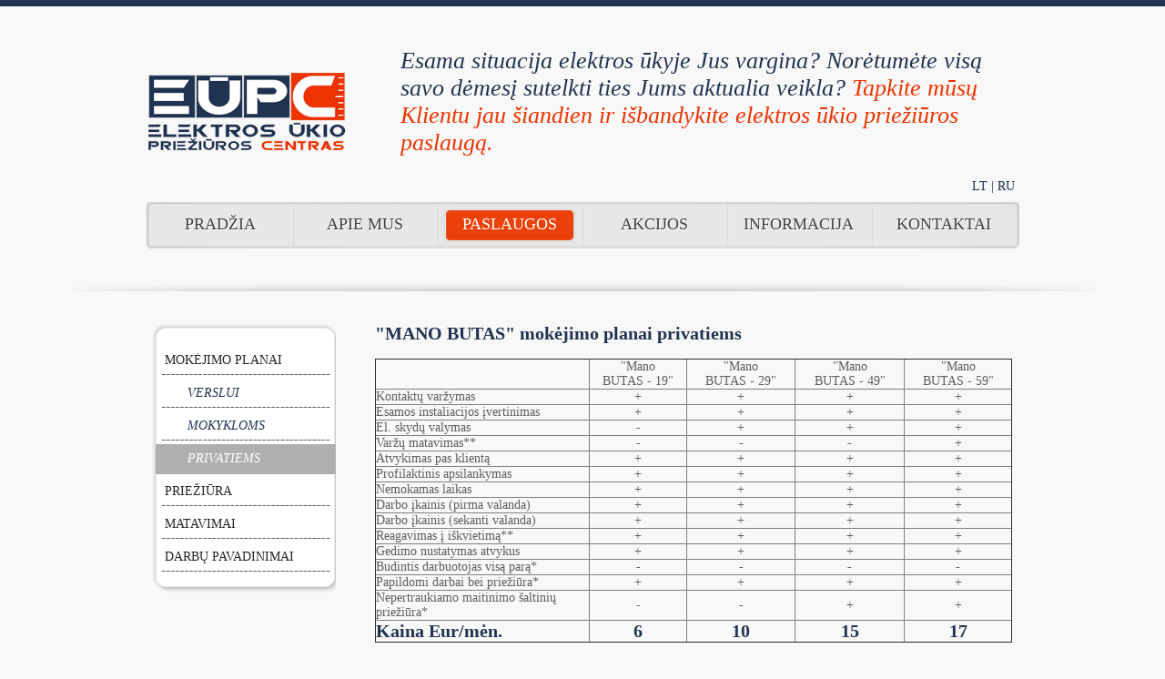

--- FILE ---
content_type: text/html
request_url: http://www.eupc.lt/subcontent2/privatiems
body_size: 2763
content:
<!DOCTYPE html PUBLIC "-//W3C//DTD XHTML 1.0 Transitional//EN" "http://www.w3.org/TR/xhtml1/DTD/xhtml1-transitional.dtd">
<html xmlns="http://www.w3.org/1999/xhtml">
<head>
  	<title>Elektros ūkio priežiūros centras - PRIVATIEMS</title>
        
	<link href="/files/style.css" rel="stylesheet" type="text/css" media="screen, projection"/>
        
	<link rel="shortcut icon" href="/files/favicon.ico"/>
  	<meta http-equiv="Content-Type" content="text/html; charset=utf-8"/>
  	<meta name="description" content="Elektros ūkio priežiūros centras
Kabelių izoliacijos varžos matavimai. 
Apsauginės (įžeminimo / nulinimo) grandinės vientisumo nustatymas.
Pereinamųjų kontaktų varžų matavimai. 
Įž"/>
	<meta name="keywords" content=" Elektros paslaugos
Šviestuvų pakeitimas
Elektros šviestuvo sutaisymas
Šviestuvo sutaisymas
Šviestuvo pakabinimas ant kablio
Šviestuvo pakabinimas gręžiant
Šviestuvų (pusmėnulių) nu�"/>
	<meta name="author" content="InternetineSvetaine.lt"/>
	<meta name="viewport" content="width=1124, initial-scale=0"/>
	
</head>
<body>

    <div id="top">
    </div>
    
    <div id="container">
	<div id="header">
		<a href="http://www.eupc.lt" id="logo"><img src="/files/images/eupc-logo.png" alt="Elektros Ūkio Priežiūros Centras"/></a>
		<div id="main-title">
			<h1><span class="blue">Esama situacija elektros ūkyje Jus vargina?  Norėtumėte visą savo dėmesį sutelkti ties Jums aktualia veikla?</span> <span class="orange"> Tapkite mūsų Klientu jau šiandien ir išbandykite elektros ūkio priežiūros paslaugą.</span></h1>
		</div>
	</div>
	<div style="position: relative; width: 956px; margin: auto; max-height: 100px; border: 0px solid; overflow: hidden; text-align: left;"></div>
	<div style="position: relative; width: 969px; margin: auto; height: 85px;">
		<div id="menu">
			<ul>
				<li><a href="http://www.eupc.lt/page/pradzia">Pradžia</a> </li><li><a href="http://www.eupc.lt/page/apie-mus">Apie mus</a> </li><li><a class="current" href="http://www.eupc.lt/page/paslaugos">Paslaugos</a> </li><li><a href="http://www.eupc.lt/page/akcijos">AKCIJOS</a> </li><li><a href="http://www.eupc.lt/page/informacija">INFORMACIJA</a> </li><li><a href="http://www.eupc.lt/page/kontaktai">Kontaktai</a> </li>
			</ul>
		</div>
		<div id="languages"><a href="http://www.eupc.lt/lang/lt">LT</a> | <a href="http://www.eupc.lt/lang/ru">RU</a></div>
	</div>
	
	<div class="shadow" style="margin-top: 30px;"></div>
	
	<div id="main">
		<h1 style="margin-top: 15px;"></h1>
		<div style="margin-top: 30px;"><table border="0" width="100%"><td width="244" valign="top">
	<div id="left-block">
	  <div class="left-top"></div>
	  <div class="left-middle">
	    <ul><li><a href="http://www.eupc.lt/subcontent2/mokejimo-planai">MOKĖJIMO PLANAI</a></li><li class="inside"><a href="http://www.eupc.lt/subcontent2/verslui">VERSLUI</a></li><li class="inside"><a href="http://www.eupc.lt/subcontent2/mokykloms">MOKYKLOMS</a></li><li class="inside"><a class="current" href="http://www.eupc.lt/subcontent2/privatiems">PRIVATIEMS</a></li><li><a href="http://www.eupc.lt/subcontent2/prieziura">PRIEŽIŪRA</a></li><li><a href="http://www.eupc.lt/subcontent2/matavimai">MATAVIMAI</a></li><li><a href="http://www.eupc.lt/subcontent2/darbu-pavadinimai">DARBŲ PAVADINIMAI</a></li></ul>
	  </div>
	  <div class="left-bottom"></div>
	</div>
	</td><td valign="top"><h1>
	<span style="font-size: 20px;">&quot;MANO BUTAS&quot; mokėjimo planai privatiems</span></h1>
<br />
<table border="1" cellpadding="0" cellspacing="1" style="height: 247px; width: 700px;" width="595">
	<tbody>
		<tr>
			<td style="width: 111px;">
				&nbsp;</td>
			<td style="width: 50px; text-align: center;">
				&quot;Mano<br />
				BUTAS - 19&quot;</td>
			<td style="width: 56px; text-align: center;">
				&quot;Mano<br />
				BUTAS - 29&quot;</td>
			<td style="width: 56px; text-align: center;">
				&quot;Mano<br />
				BUTAS - 49&quot;</td>
			<td style="width: 55px; text-align: center;">
				&quot;Mano<br />
				BUTAS - 59&quot;</td>
		</tr>
		<tr>
			<td style="width: 111px;">
				Kontaktų varžymas</td>
			<td style="width: 50px; text-align: center;">
				+</td>
			<td style="width: 56px; text-align: center;">
				+</td>
			<td style="width: 56px; text-align: center;">
				+</td>
			<td style="width: 55px; text-align: center;">
				+</td>
		</tr>
		<tr>
			<td style="width: 111px;">
				Esamos instaliacijos įvertinimas</td>
			<td style="width: 50px; text-align: center;">
				+</td>
			<td style="width: 56px; text-align: center;">
				+</td>
			<td style="width: 56px; text-align: center;">
				+</td>
			<td style="width: 55px; text-align: center;">
				+</td>
		</tr>
		<tr>
			<td style="width: 111px;">
				El. skydų valymas</td>
			<td style="width: 50px; text-align: center;">
				-</td>
			<td style="width: 56px; text-align: center;">
				+</td>
			<td style="width: 56px; text-align: center;">
				+</td>
			<td style="width: 55px; text-align: center;">
				+</td>
		</tr>
		<tr>
			<td style="width: 111px;">
				Varžų matavimas**</td>
			<td style="width: 50px; text-align: center;">
				-</td>
			<td style="width: 56px; text-align: center;">
				-</td>
			<td style="width: 56px; text-align: center;">
				-</td>
			<td style="width: 55px; text-align: center;">
				+</td>
		</tr>
		<tr>
			<td style="width: 111px;">
				Atvykimas pas klientą</td>
			<td style="width: 50px; text-align: center;">
				+</td>
			<td style="width: 56px; text-align: center;">
				+</td>
			<td style="width: 56px; text-align: center;">
				+</td>
			<td style="width: 55px; text-align: center;">
				+</td>
		</tr>
		<tr>
			<td style="width: 111px;">
				Profilaktinis apsilankymas</td>
			<td style="width: 50px; text-align: center;">
				+</td>
			<td style="width: 56px; text-align: center;">
				+</td>
			<td style="width: 56px; text-align: center;">
				+</td>
			<td style="width: 55px; text-align: center;">
				+</td>
		</tr>
		<tr>
			<td style="width: 111px;">
				Nemokamas laikas</td>
			<td style="width: 50px; text-align: center;">
				+</td>
			<td style="width: 56px; text-align: center;">
				+</td>
			<td style="width: 56px; text-align: center;">
				+</td>
			<td style="width: 55px; text-align: center;">
				+</td>
		</tr>
		<tr>
			<td style="width: 111px;">
				Darbo įkainis (pirma valanda)</td>
			<td style="width: 50px; text-align: center;">
				+</td>
			<td style="width: 56px; text-align: center;">
				+</td>
			<td style="width: 56px; text-align: center;">
				+</td>
			<td style="width: 55px; text-align: center;">
				+</td>
		</tr>
		<tr>
			<td style="width: 111px;">
				Darbo įkainis (sekanti valanda)</td>
			<td style="width: 50px; text-align: center;">
				+</td>
			<td style="width: 56px; text-align: center;">
				+</td>
			<td style="width: 56px; text-align: center;">
				+</td>
			<td style="width: 55px; text-align: center;">
				+</td>
		</tr>
		<tr>
			<td style="width: 111px;">
				Reagavimas į i&scaron;kvietimą**</td>
			<td style="width: 50px; text-align: center;">
				+</td>
			<td style="width: 56px; text-align: center;">
				+</td>
			<td style="width: 56px; text-align: center;">
				+</td>
			<td style="width: 55px; text-align: center;">
				+</td>
		</tr>
		<tr>
			<td style="width: 111px;">
				Gedimo nustatymas atvykus</td>
			<td style="width: 50px; text-align: center;">
				+</td>
			<td style="width: 56px; text-align: center;">
				+</td>
			<td style="width: 56px; text-align: center;">
				+</td>
			<td style="width: 55px; text-align: center;">
				+</td>
		</tr>
		<tr>
			<td style="width: 111px;">
				Budintis darbuotojas visą parą*</td>
			<td style="width: 50px; text-align: center;">
				-</td>
			<td style="width: 56px; text-align: center;">
				-</td>
			<td style="width: 56px; text-align: center;">
				-</td>
			<td style="width: 55px; text-align: center;">
				-</td>
		</tr>
		<tr>
			<td style="width: 111px;">
				Papildomi darbai bei priežiūra*</td>
			<td style="width: 50px; text-align: center;">
				+</td>
			<td style="width: 56px; text-align: center;">
				+</td>
			<td style="width: 56px; text-align: center;">
				+</td>
			<td style="width: 55px; text-align: center;">
				+</td>
		</tr>
		<tr>
			<td style="width: 111px;">
				Nepertraukiamo maitinimo &scaron;altinių priežiūra*</td>
			<td style="width: 50px; text-align: center;">
				-</td>
			<td style="width: 56px; text-align: center;">
				-</td>
			<td style="width: 56px; text-align: center;">
				+</td>
			<td style="width: 55px; text-align: center;">
				+</td>
		</tr>
		<tr>
			<td style="width: 111px;">
				<h1>
					Kaina Eur/mėn.</h1>
			</td>
			<td style="width: 50px; text-align: center;">
				<h1>
					<strong>6</strong></h1>
			</td>
			<td style="width: 56px; text-align: center;">
				<h1>
					<strong>10</strong></h1>
			</td>
			<td style="width: 56px; text-align: center;">
				<h1>
					<strong>15</strong></h1>
			</td>
			<td style="width: 55px; text-align: center;">
				<h1>
					<strong>17</strong></h1>
			</td>
		</tr>
	</tbody>
</table>
<br />
<h1>
	<br />
	<span style="font-size: 20px;">&quot;MANO NAMAS&quot; mokėjimo planai privatiems</span></h1>
<br />
<table border="1" cellpadding="0" cellspacing="1" style="height: 247px; width: 700px;" width="595">
	<tbody>
		<tr>
			<td style="width: 111px;">
				&nbsp;</td>
			<td style="width: 50px; text-align: center;">
				&quot;Mano<br />
				NAMAS - 59&quot;</td>
			<td style="width: 56px; text-align: center;">
				&quot;Mano<br />
				NAMAS - 69&quot;</td>
			<td style="width: 56px; text-align: center;">
				&quot;Mano<br />
				NAMAS - 79&quot;</td>
			<td style="width: 55px; text-align: center;">
				&quot;Mano<br />
				NAMAS - 99&quot;</td>
		</tr>
		<tr>
			<td style="width: 111px;">
				Kontaktų varžymas</td>
			<td style="width: 50px; text-align: center;">
				+</td>
			<td style="width: 56px; text-align: center;">
				+</td>
			<td style="width: 56px; text-align: center;">
				+</td>
			<td style="width: 55px; text-align: center;">
				+</td>
		</tr>
		<tr>
			<td style="width: 111px;">
				Esamos instaliacijos įvertinimas</td>
			<td style="width: 50px; text-align: center;">
				+</td>
			<td style="width: 56px; text-align: center;">
				+</td>
			<td style="width: 56px; text-align: center;">
				+</td>
			<td style="width: 55px; text-align: center;">
				+</td>
		</tr>
		<tr>
			<td style="width: 111px;">
				El. skydų valymas</td>
			<td style="width: 50px; text-align: center;">
				-</td>
			<td style="width: 56px; text-align: center;">
				+</td>
			<td style="width: 56px; text-align: center;">
				+</td>
			<td style="width: 55px; text-align: center;">
				+</td>
		</tr>
		<tr>
			<td style="width: 111px;">
				Varžų matavimas**</td>
			<td style="width: 50px; text-align: center;">
				-</td>
			<td style="width: 56px; text-align: center;">
				-</td>
			<td style="width: 56px; text-align: center;">
				+</td>
			<td style="width: 55px; text-align: center;">
				+</td>
		</tr>
		<tr>
			<td style="width: 111px;">
				Atvykimas pas klientą</td>
			<td style="width: 50px; text-align: center;">
				+</td>
			<td style="width: 56px; text-align: center;">
				+</td>
			<td style="width: 56px; text-align: center;">
				+</td>
			<td style="width: 55px; text-align: center;">
				+</td>
		</tr>
		<tr>
			<td style="width: 111px;">
				Profilaktinis apsilankymas</td>
			<td style="width: 50px; text-align: center;">
				+</td>
			<td style="width: 56px; text-align: center;">
				+</td>
			<td style="width: 56px; text-align: center;">
				+</td>
			<td style="width: 55px; text-align: center;">
				+</td>
		</tr>
		<tr>
			<td style="width: 111px;">
				Nemokamas laikas</td>
			<td style="width: 50px; text-align: center;">
				+</td>
			<td style="width: 56px; text-align: center;">
				+</td>
			<td style="width: 56px; text-align: center;">
				+</td>
			<td style="width: 55px; text-align: center;">
				+</td>
		</tr>
		<tr>
			<td style="width: 111px;">
				Darbo įkainis (pirma valanda)</td>
			<td style="width: 50px; text-align: center;">
				+</td>
			<td style="width: 56px; text-align: center;">
				+</td>
			<td style="width: 56px; text-align: center;">
				+</td>
			<td style="width: 55px; text-align: center;">
				+</td>
		</tr>
		<tr>
			<td style="width: 111px;">
				Darbo įkainis (sekanti valanda)</td>
			<td style="width: 50px; text-align: center;">
				+</td>
			<td style="width: 56px; text-align: center;">
				+</td>
			<td style="width: 56px; text-align: center;">
				+</td>
			<td style="width: 55px; text-align: center;">
				+</td>
		</tr>
		<tr>
			<td style="width: 111px;">
				Reagavimas į i&scaron;kvietimą**</td>
			<td style="width: 50px; text-align: center;">
				+</td>
			<td style="width: 56px; text-align: center;">
				+</td>
			<td style="width: 56px; text-align: center;">
				+</td>
			<td style="width: 55px; text-align: center;">
				+</td>
		</tr>
		<tr>
			<td style="width: 111px;">
				Gedimo nustatymas atvykus</td>
			<td style="width: 50px; text-align: center;">
				+</td>
			<td style="width: 56px; text-align: center;">
				+</td>
			<td style="width: 56px; text-align: center;">
				+</td>
			<td style="width: 55px; text-align: center;">
				+</td>
		</tr>
		<tr>
			<td style="width: 111px;">
				Budintis darbuotojas visą parą*</td>
			<td style="width: 50px; text-align: center;">
				-</td>
			<td style="width: 56px; text-align: center;">
				+</td>
			<td style="width: 56px; text-align: center;">
				+</td>
			<td style="width: 55px; text-align: center;">
				+</td>
		</tr>
		<tr>
			<td style="width: 111px;">
				Nepertraukiamo maitinimo &scaron;altinių priežiūra*</td>
			<td style="width: 50px; text-align: center;">
				+</td>
			<td style="width: 56px; text-align: center;">
				+</td>
			<td style="width: 56px; text-align: center;">
				+</td>
			<td style="width: 55px; text-align: center;">
				+</td>
		</tr>
		<tr>
			<td style="width: 111px;">
				<h1>
					Kaina Eur/mėn.</h1>
			</td>
			<td style="width: 50px; text-align: center;">
				<h1>
					<strong>17</strong></h1>
			</td>
			<td style="width: 56px; text-align: center;">
				<h1>
					<strong>20</strong></h1>
			</td>
			<td style="width: 56px; text-align: center;">
				<h1>
					<strong>25</strong></h1>
			</td>
			<td style="width: 55px; text-align: center;">
				<h1>
					<strong>30</strong></h1>
			</td>
		</tr>
	</tbody>
</table>
<br />
<div style="text-align: justify;">
	<br />
	Žvaigždute pažymėti ir kiti punktai yra apra&scaron;omi sutartyje pagal mūsų rekomendacijas atsižvelgiant į Jūsų pageidavimus.<br />
	&nbsp; &nbsp; &nbsp; &nbsp; &nbsp; Užsakymus registruojame nemokamai telefonu + 370 5 2728710. Už atliktus darbus užsakovai atsiskaito tiesiogiai paslaugą atlikusiam įmonės darbuotojui pagal esamą įmonės bazinį kainora&scaron;tį arba pagal sutartyje numatytą tvarką. Jei konkretaus darbo įkainio nėra baziniame kainininke, tokiu atveju skaičiuojamas valandinis įkainis bei pasira&scaron;omi darbų priėmimo &ndash; perdavimo aktai. Mokestis skaičiuojamas proporcingai faktiniam darbo laikui: pradėto darbo minimalus laikas skaičiuojamas už valandą, ilgiau užtrukę darbai skaičiuojami pusvalandžio tikslumu. Už naujas medžiagas ar priemones, reikalingas atlikti vidaus ar lauko tinklo įrengimui ar gedimų pa&scaron;alinimui, sumokama paslaugą atlikusiam įmonės darbuotojui atskirai arba klientas medžiagas parūpina pats.</div>
</td></tr></table></div>
	</div>
	
	 
    </div>
    
    <div style="margin: auto; margin-top: 35px; position: relative; width: 956px; border: 0px solid; overflow: hidden; text-align: left;"></div>
    
    <div id="footer" style="margin-top: 15px;">
	<div id="footer-container">
        <div id="copy">
            <a href="http://www.eupc.lt">www.eupc.lt</a> &copy; 2013
        </div>
	</div>
    </div>

</body>
</html>

--- FILE ---
content_type: text/css
request_url: http://www.eupc.lt/files/style.css
body_size: 1955
content:
ul, li, img, body, html, img, p
{
    margin: 0;
    padding: 0;
}
table
{ 
    border-collapse: collapse; 
    border-spacing: 0; 
} 
body
{
    font-size: 14px;
    font-family: Calibri;
    text-align: center;
    background-color: #f8f8f8;
    color: #5f5f5f;
}

img
{
    border: none;
}

a
{
    color: #203350;
    text-decoration: none;
}

a:hover
{
    text-decoration: underline;
}

.simg, iframe { 
border-bottom-color: rgb(204, 204, 204);
border-bottom-style: solid;
border-bottom-width: 1px;
border-left-color: rgb(204, 204, 204);
border-left-style: solid;
border-left-width: 1px;
border-right-color: rgb(204, 204, 204);
border-right-style: solid;
border-right-width: 1px;
border-top-color: rgb(204, 204, 204);
border-top-style: solid;
border-top-width: 1px;
margin-bottom: 5px;
margin-left: 0px;
margin-right: 5px;
margin-top: 0px;
padding-bottom: 2px;
padding-left: 2px;
padding-right: 2px;
padding-top: 2px;
}

#top
{
    position: relative;
    width: 100%;
    height: 7px;
    background-color: #203350;
}

#container
{
    position: relative;
    width: 1124px;
    margin: auto;
    text-align: center;
}

#header
{
    position: relative;
    height: 185px;
    width: 969px;
    margin: auto;
    text-align: left;
}

h1
{
    margin: 0px;
    padding: 0px;
}

#logo
{
    display: block;
    top: 59px;
    left: 0px;
    width: 232px;
    height: 113px;
    position: absolute;
}

#languages
{
    position: absolute;
    right: 10px;
    top: 5px;
    font-size: 14px;
    color: #203350;
}

#main-title
{
    position: absolute;
    width: 675px;
    right: 10px;
    bottom: 20px;
}

#main-title h1
{
    font-weight: normal;
    font-style: italic;
    font-size: 26px;
}

.blue
{
    color: #203350;
}

.orange
{
    color: #ed3300;
}

#menu
{
    position: absolute;
    width: 969px;
    height: 59px;
    bottom: 0px;
    background-image: url(images/menu.png);
    left: 0px;
}

#menu ul
{
    list-style: none;
}

#menu ul li
{
    display: inline;
}

#menu ul li a
{
    display: block;
    float: left;
    height: 31px;
    width: 146px;
    margin-left: 13px;
    text-align: center;
    margin-top: 11px;
    padding-top: 7px;
    font-size: 18px;
    color: #414141;
    text-shadow: 1px 1px #FFFFFF;
    text-transform: uppercase;
}

#menu ul li a.current
{
    text-decoration: none;
    background-image: url(images/menu-hover.png);
    color: #ffffff;
    text-shadow: none;
}

#menu ul li a:hover
{
    text-decoration: none;
    background-image: url(images/menu-hover2.png);
    color: #ffffff;
    text-shadow: none;
}

.shadow, .shadow2
{
    position: relative;
    width: 1124px;
    height: 17px;
    background-image: url(images/shadow.png);
}

.shadow2
{
    background-image: url(images/shadow2.png);
}

#main
{
    position: relative;
    width: 950px;
    min-height: 400px;
    margin: auto;
    text-align: left;
}

#main h1
{
    color: #203350;
    font-weight: bold;
    font-size: 20px;
}

#footer-block
{
    position: relative;
    width: 969px;
    min-height: 200px;
    margin: auto;
}

#footer
{
    position: relative;
    width: 100%;
    height: 65px;
    border-top: 1px solid;
    border-color: #cdcdcd;
}

#footer-container
{
    position: relative;
    width: 969px;
    margin: auto;
    text-align: left;
}

#copy
{
    margin-top: 15px;
    font-size: 12px;
    color: #4a4a4a;
}

#copy a
{
    color: #4a4a4a;
}

.footer-block-top
{
    position: relative;
    width: 210px;
    height: 42px;
    background-image: url(images/footer-block.png);
    font-family: Arial;
    color: #ffffff;
    font-size: 18px;
    padding-top: 17px;
    padding-left: 25px;
    text-align: left;
}

div
{
    overflow: hidden;
}

#footer-block ul
{
    list-style-position: inside;
    list-style-image: url(images/dot.png);
}

#footer-block a
{
    color: #ed3300;
    font-size: 14px;
    font-weight: bold;
}

#left-block
{
    position: relative;
    width: 203px;
}

.left-top
{
    position: relative;
    width: 208px;
    height: 25px;
    background-image: url(images/left-top2.png);
}

.left-middle
{
    position: relative;
    width: 208px;
    background-image: url(images/left-middle2.png);
}

.left-bottom
{
    position: relative;
    width: 208px;
    height: 19px;
    background-image: url(images/left-bottom2.png);
}

.left-middle ul li a
{
    display: block;
    width: 193px;
    height: 25px;
    background-image: url(images/left-line.png);
    background-position: bottom;
    background-repeat: no-repeat;
    font-family: Verdana;
    font-size: 14px;
    color: #262626;
    padding-left: 15px;
    padding-top: 8px;
    margin-bottom: 3px;
}

.left-middle ul li.inside a
{
    padding-left: 35px;
    width: 163px;
    color: #203350;
    font-style: italic;
    margin-left: 5px;
}

.left-middle ul li a.current
{
    text-decoration: none;
    background-image: none;
    background-color: #afafaf;
    color: #ffffff;
    margin-left: 5px;
    padding-left: 10px;
}

.left-middle ul li a:hover
{
    text-decoration: none;
    background-image: none;
    background-color: #cac9c9;
    color: #ffffff;
    margin-left: 5px;
    padding-left: 10px;
}


.left-middle ul li.inside a.current
{
    padding-left: 35px;
}

.left-middle ul li.inside a:hover
{
    padding-left: 35px;
}

/*input*/
h4 { 
color: #2D2D2D;
font-size: 16px;
font-weight: 700;
line-height: 1.5;
}
label { 
color: #333333;
display: block;
margin-bottom: 5px;
}
#contactform input { 
width: 48%;
}
div#contactform .btn { 
width: 177px;
}
#contactform input { 
width: 48%;
}
input[type="button"], input[type="reset"], input[type="submit"] { 
height: auto;
width: auto;
}
.btn { 
background-color: #F5F5F5;
background-image: -o-linear-gradient(top, #FFFFFF, #E6E6E6);
background-repeat: repeat-x;
border-bottom: 1px solid #BBBBBB;
border-left: 1px solid #CCCCCC;
border-radius: 4px;
border-right: 1px solid #CCCCCC;
border-top: 1px solid #CCCCCC;
box-shadow: inset 0px 1px 0px rgba(255, 255, 255, 0.196), 0px 1px 2px rgba(0, 0, 0, 0.047);
color: #333333;
cursor: pointer;
display: inline-block;
font-size: 13px;
line-height: 18px;
margin-bottom: 0px;
padding: 4px 10px;
text-align: center;
text-shadow: 0px 1px 1px rgba(255, 255, 255, 0.749);
vertical-align: middle;
}
input, textarea { 
box-shadow: inset 0px 1px 1px rgba(0, 0, 0, 0.071);
transition: border 0.2s cubic-bezier(0, 0, 1, 1) 0, box-shadow 0.2s cubic-bezier(0, 0, 1, 1) 0;
}
input, textarea, select, .uneditable-input { 
border: 1px solid #CCCCCC;
border-radius: 3px;
color: #555555;
display: inline-block;
font-size: 13px;
height: 18px;
line-height: 18px;
margin-bottom: 9px;
padding: 4px;
width: 210px;
}
input, button, select, textarea { 
font-family: "Helvetica Neue", "Helvetica", "Arial", sans-serif;
}
label, input, button, select, textarea { 
font-size: 13px;
font-weight: 400;
line-height: 18px;
}
#contactform textarea { 
height: 100px;
width: 98%;
resize: none;
}
input:focus, textarea:focus { 
border-bottom-color: rgba(82, 168, 236, 0.804);
border-left-color: rgba(82, 168, 236, 0.804);
border-right-color: rgba(82, 168, 236, 0.804);
border-top-color: rgba(82, 168, 236, 0.804);
box-shadow: inset 0px 1px 1px rgba(0, 0, 0, 0.071), 0px 0px 8px rgba(82, 168, 236, 0.600);
outline: 0px none currentColor;
}
.btn:hover { 
background-color: #E6E6E6;
background-position: 0px -15px;
color: #333333;
text-decoration: none;
transition: background-position 0.1s cubic-bezier(0, 0, 1, 1) 0;
}

.alert { 
background-color: #FCF8E3;
border: 1px solid #FBEED5;
border-radius: 4px;
margin-bottom: 18px;
padding: 8px 35px 8px 14px;
text-shadow: 0px 1px 0px rgba(255, 255, 255, 0.506);
}
.alert-danger, .alert-error, .alert-danger .alert-heading, .alert-error .alert-heading { 
color: #B94A48;
}
.alert-danger, .alert-error { 
background-color: #F2DEDE;
border-bottom-color: #EED3D7;
border-left-color: #EED3D7;
border-right-color: #EED3D7;
border-top-color: #EED3D7;
}
.alert-success, .alert-success .alert-heading { 
color: #468847;
}
.alert-success { 
background-color: #DFF0D8;
border-bottom-color: #D6E9C6;
border-left-color: #D6E9C6;
border-right-color: #D6E9C6;
border-top-color: #D6E9C6;
}